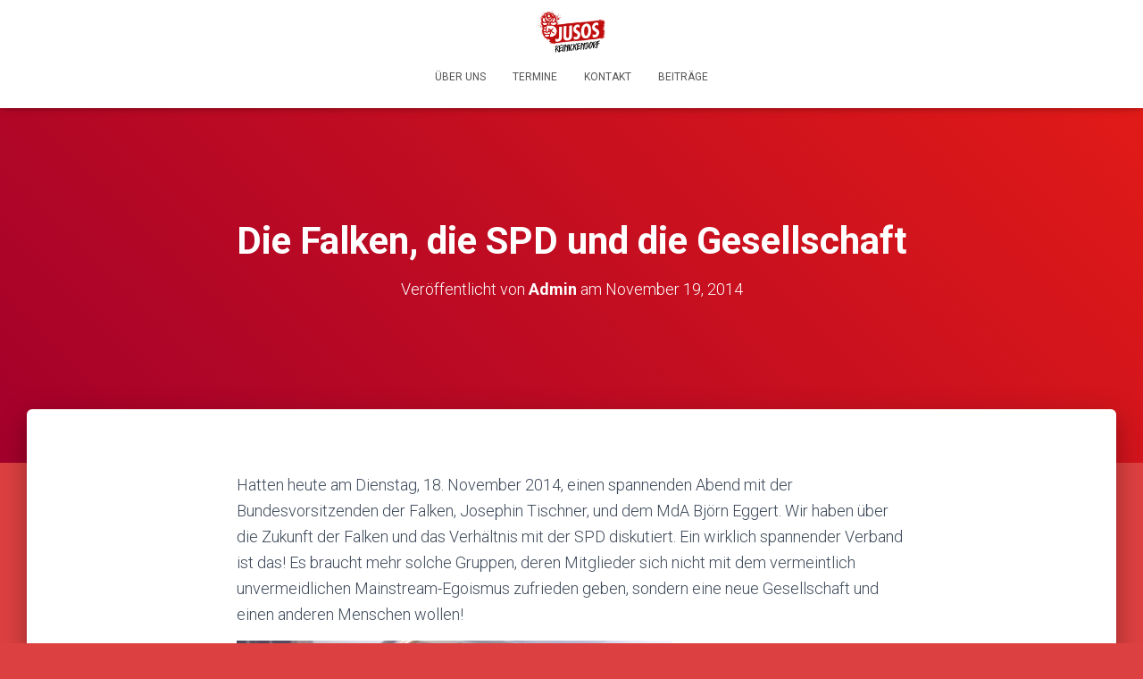

--- FILE ---
content_type: text/html; charset=UTF-8
request_url: http://www.jusos-reinickendorf.de/die-falken-die-spd-und-die-gesellschaft
body_size: 40207
content:
<!DOCTYPE html>
<html lang="de">

<head>
	<meta charset='UTF-8'>
	<meta name="viewport" content="width=device-width, initial-scale=1">
	<link rel="profile" href="http://gmpg.org/xfn/11">
		<title>Die Falken, die SPD und die Gesellschaft &#8211; Jusos Reinickendorf</title>
<meta name='robots' content='max-image-preview:large' />
<link rel='dns-prefetch' href='//fonts.googleapis.com' />
<link rel="alternate" type="application/rss+xml" title="Jusos Reinickendorf &raquo; Feed" href="http://www.jusos-reinickendorf.de/feed" />
<link rel="alternate" type="application/rss+xml" title="Jusos Reinickendorf &raquo; Kommentar-Feed" href="http://www.jusos-reinickendorf.de/comments/feed" />
<link rel="alternate" title="oEmbed (JSON)" type="application/json+oembed" href="http://www.jusos-reinickendorf.de/wp-json/oembed/1.0/embed?url=http%3A%2F%2Fwww.jusos-reinickendorf.de%2Fdie-falken-die-spd-und-die-gesellschaft" />
<link rel="alternate" title="oEmbed (XML)" type="text/xml+oembed" href="http://www.jusos-reinickendorf.de/wp-json/oembed/1.0/embed?url=http%3A%2F%2Fwww.jusos-reinickendorf.de%2Fdie-falken-die-spd-und-die-gesellschaft&#038;format=xml" />
<style id='wp-img-auto-sizes-contain-inline-css' type='text/css'>
img:is([sizes=auto i],[sizes^="auto," i]){contain-intrinsic-size:3000px 1500px}
/*# sourceURL=wp-img-auto-sizes-contain-inline-css */
</style>
<style id='cf-frontend-style-inline-css' type='text/css'>
@font-face {
	font-family: 'Myriad Pro Semiboldt';
	font-weight: 400;
	font-display: auto;
	src: url('http://www.jusos-reinickendorf.de/wp-content/uploads/2019/11/MyriadPro-SemiboldIt.otf') format('OpenType');
}
@font-face {
	font-family: 'Myriad Pro Semibold';
	font-weight: 400;
	font-display: auto;
	src: url('http://www.jusos-reinickendorf.de/wp-content/uploads/2019/11/MyriadPro-Semibold.otf') format('OpenType');
}
@font-face {
	font-family: 'Myriad Pro Regular';
	font-weight: 400;
	font-display: auto;
	src: url('http://www.jusos-reinickendorf.de/wp-content/uploads/2019/11/MyriadPro-Regular.otf') format('OpenType');
}
/*# sourceURL=cf-frontend-style-inline-css */
</style>
<link rel='stylesheet' id='bootstrap-css' href='http://www.jusos-reinickendorf.de/wp-content/themes/hestia/assets/bootstrap/css/bootstrap.min.css?ver=1.0.2' type='text/css' media='all' />
<link rel='stylesheet' id='hestia-font-sizes-css' href='http://www.jusos-reinickendorf.de/wp-content/themes/hestia/assets/css/font-sizes.min.css?ver=3.3.3' type='text/css' media='all' />
<style id='wp-emoji-styles-inline-css' type='text/css'>

	img.wp-smiley, img.emoji {
		display: inline !important;
		border: none !important;
		box-shadow: none !important;
		height: 1em !important;
		width: 1em !important;
		margin: 0 0.07em !important;
		vertical-align: -0.1em !important;
		background: none !important;
		padding: 0 !important;
	}
/*# sourceURL=wp-emoji-styles-inline-css */
</style>
<link rel='stylesheet' id='wp-block-library-css' href='http://www.jusos-reinickendorf.de/wp-includes/css/dist/block-library/style.min.css?ver=6.9' type='text/css' media='all' />
<style id='classic-theme-styles-inline-css' type='text/css'>
/*! This file is auto-generated */
.wp-block-button__link{color:#fff;background-color:#32373c;border-radius:9999px;box-shadow:none;text-decoration:none;padding:calc(.667em + 2px) calc(1.333em + 2px);font-size:1.125em}.wp-block-file__button{background:#32373c;color:#fff;text-decoration:none}
/*# sourceURL=/wp-includes/css/classic-themes.min.css */
</style>
<style id='global-styles-inline-css' type='text/css'>
:root{--wp--preset--aspect-ratio--square: 1;--wp--preset--aspect-ratio--4-3: 4/3;--wp--preset--aspect-ratio--3-4: 3/4;--wp--preset--aspect-ratio--3-2: 3/2;--wp--preset--aspect-ratio--2-3: 2/3;--wp--preset--aspect-ratio--16-9: 16/9;--wp--preset--aspect-ratio--9-16: 9/16;--wp--preset--color--black: #000000;--wp--preset--color--cyan-bluish-gray: #abb8c3;--wp--preset--color--white: #ffffff;--wp--preset--color--pale-pink: #f78da7;--wp--preset--color--vivid-red: #cf2e2e;--wp--preset--color--luminous-vivid-orange: #ff6900;--wp--preset--color--luminous-vivid-amber: #fcb900;--wp--preset--color--light-green-cyan: #7bdcb5;--wp--preset--color--vivid-green-cyan: #00d084;--wp--preset--color--pale-cyan-blue: #8ed1fc;--wp--preset--color--vivid-cyan-blue: #0693e3;--wp--preset--color--vivid-purple: #9b51e0;--wp--preset--color--accent: #88ccbb;--wp--preset--color--background-color: #dd4040;--wp--preset--color--header-gradient: #a3002b;--wp--preset--gradient--vivid-cyan-blue-to-vivid-purple: linear-gradient(135deg,rgb(6,147,227) 0%,rgb(155,81,224) 100%);--wp--preset--gradient--light-green-cyan-to-vivid-green-cyan: linear-gradient(135deg,rgb(122,220,180) 0%,rgb(0,208,130) 100%);--wp--preset--gradient--luminous-vivid-amber-to-luminous-vivid-orange: linear-gradient(135deg,rgb(252,185,0) 0%,rgb(255,105,0) 100%);--wp--preset--gradient--luminous-vivid-orange-to-vivid-red: linear-gradient(135deg,rgb(255,105,0) 0%,rgb(207,46,46) 100%);--wp--preset--gradient--very-light-gray-to-cyan-bluish-gray: linear-gradient(135deg,rgb(238,238,238) 0%,rgb(169,184,195) 100%);--wp--preset--gradient--cool-to-warm-spectrum: linear-gradient(135deg,rgb(74,234,220) 0%,rgb(151,120,209) 20%,rgb(207,42,186) 40%,rgb(238,44,130) 60%,rgb(251,105,98) 80%,rgb(254,248,76) 100%);--wp--preset--gradient--blush-light-purple: linear-gradient(135deg,rgb(255,206,236) 0%,rgb(152,150,240) 100%);--wp--preset--gradient--blush-bordeaux: linear-gradient(135deg,rgb(254,205,165) 0%,rgb(254,45,45) 50%,rgb(107,0,62) 100%);--wp--preset--gradient--luminous-dusk: linear-gradient(135deg,rgb(255,203,112) 0%,rgb(199,81,192) 50%,rgb(65,88,208) 100%);--wp--preset--gradient--pale-ocean: linear-gradient(135deg,rgb(255,245,203) 0%,rgb(182,227,212) 50%,rgb(51,167,181) 100%);--wp--preset--gradient--electric-grass: linear-gradient(135deg,rgb(202,248,128) 0%,rgb(113,206,126) 100%);--wp--preset--gradient--midnight: linear-gradient(135deg,rgb(2,3,129) 0%,rgb(40,116,252) 100%);--wp--preset--font-size--small: 13px;--wp--preset--font-size--medium: 20px;--wp--preset--font-size--large: 36px;--wp--preset--font-size--x-large: 42px;--wp--preset--spacing--20: 0.44rem;--wp--preset--spacing--30: 0.67rem;--wp--preset--spacing--40: 1rem;--wp--preset--spacing--50: 1.5rem;--wp--preset--spacing--60: 2.25rem;--wp--preset--spacing--70: 3.38rem;--wp--preset--spacing--80: 5.06rem;--wp--preset--shadow--natural: 6px 6px 9px rgba(0, 0, 0, 0.2);--wp--preset--shadow--deep: 12px 12px 50px rgba(0, 0, 0, 0.4);--wp--preset--shadow--sharp: 6px 6px 0px rgba(0, 0, 0, 0.2);--wp--preset--shadow--outlined: 6px 6px 0px -3px rgb(255, 255, 255), 6px 6px rgb(0, 0, 0);--wp--preset--shadow--crisp: 6px 6px 0px rgb(0, 0, 0);}:root :where(.is-layout-flow) > :first-child{margin-block-start: 0;}:root :where(.is-layout-flow) > :last-child{margin-block-end: 0;}:root :where(.is-layout-flow) > *{margin-block-start: 24px;margin-block-end: 0;}:root :where(.is-layout-constrained) > :first-child{margin-block-start: 0;}:root :where(.is-layout-constrained) > :last-child{margin-block-end: 0;}:root :where(.is-layout-constrained) > *{margin-block-start: 24px;margin-block-end: 0;}:root :where(.is-layout-flex){gap: 24px;}:root :where(.is-layout-grid){gap: 24px;}body .is-layout-flex{display: flex;}.is-layout-flex{flex-wrap: wrap;align-items: center;}.is-layout-flex > :is(*, div){margin: 0;}body .is-layout-grid{display: grid;}.is-layout-grid > :is(*, div){margin: 0;}.has-black-color{color: var(--wp--preset--color--black) !important;}.has-cyan-bluish-gray-color{color: var(--wp--preset--color--cyan-bluish-gray) !important;}.has-white-color{color: var(--wp--preset--color--white) !important;}.has-pale-pink-color{color: var(--wp--preset--color--pale-pink) !important;}.has-vivid-red-color{color: var(--wp--preset--color--vivid-red) !important;}.has-luminous-vivid-orange-color{color: var(--wp--preset--color--luminous-vivid-orange) !important;}.has-luminous-vivid-amber-color{color: var(--wp--preset--color--luminous-vivid-amber) !important;}.has-light-green-cyan-color{color: var(--wp--preset--color--light-green-cyan) !important;}.has-vivid-green-cyan-color{color: var(--wp--preset--color--vivid-green-cyan) !important;}.has-pale-cyan-blue-color{color: var(--wp--preset--color--pale-cyan-blue) !important;}.has-vivid-cyan-blue-color{color: var(--wp--preset--color--vivid-cyan-blue) !important;}.has-vivid-purple-color{color: var(--wp--preset--color--vivid-purple) !important;}.has-accent-color{color: var(--wp--preset--color--accent) !important;}.has-background-color-color{color: var(--wp--preset--color--background-color) !important;}.has-header-gradient-color{color: var(--wp--preset--color--header-gradient) !important;}.has-black-background-color{background-color: var(--wp--preset--color--black) !important;}.has-cyan-bluish-gray-background-color{background-color: var(--wp--preset--color--cyan-bluish-gray) !important;}.has-white-background-color{background-color: var(--wp--preset--color--white) !important;}.has-pale-pink-background-color{background-color: var(--wp--preset--color--pale-pink) !important;}.has-vivid-red-background-color{background-color: var(--wp--preset--color--vivid-red) !important;}.has-luminous-vivid-orange-background-color{background-color: var(--wp--preset--color--luminous-vivid-orange) !important;}.has-luminous-vivid-amber-background-color{background-color: var(--wp--preset--color--luminous-vivid-amber) !important;}.has-light-green-cyan-background-color{background-color: var(--wp--preset--color--light-green-cyan) !important;}.has-vivid-green-cyan-background-color{background-color: var(--wp--preset--color--vivid-green-cyan) !important;}.has-pale-cyan-blue-background-color{background-color: var(--wp--preset--color--pale-cyan-blue) !important;}.has-vivid-cyan-blue-background-color{background-color: var(--wp--preset--color--vivid-cyan-blue) !important;}.has-vivid-purple-background-color{background-color: var(--wp--preset--color--vivid-purple) !important;}.has-accent-background-color{background-color: var(--wp--preset--color--accent) !important;}.has-background-color-background-color{background-color: var(--wp--preset--color--background-color) !important;}.has-header-gradient-background-color{background-color: var(--wp--preset--color--header-gradient) !important;}.has-black-border-color{border-color: var(--wp--preset--color--black) !important;}.has-cyan-bluish-gray-border-color{border-color: var(--wp--preset--color--cyan-bluish-gray) !important;}.has-white-border-color{border-color: var(--wp--preset--color--white) !important;}.has-pale-pink-border-color{border-color: var(--wp--preset--color--pale-pink) !important;}.has-vivid-red-border-color{border-color: var(--wp--preset--color--vivid-red) !important;}.has-luminous-vivid-orange-border-color{border-color: var(--wp--preset--color--luminous-vivid-orange) !important;}.has-luminous-vivid-amber-border-color{border-color: var(--wp--preset--color--luminous-vivid-amber) !important;}.has-light-green-cyan-border-color{border-color: var(--wp--preset--color--light-green-cyan) !important;}.has-vivid-green-cyan-border-color{border-color: var(--wp--preset--color--vivid-green-cyan) !important;}.has-pale-cyan-blue-border-color{border-color: var(--wp--preset--color--pale-cyan-blue) !important;}.has-vivid-cyan-blue-border-color{border-color: var(--wp--preset--color--vivid-cyan-blue) !important;}.has-vivid-purple-border-color{border-color: var(--wp--preset--color--vivid-purple) !important;}.has-accent-border-color{border-color: var(--wp--preset--color--accent) !important;}.has-background-color-border-color{border-color: var(--wp--preset--color--background-color) !important;}.has-header-gradient-border-color{border-color: var(--wp--preset--color--header-gradient) !important;}.has-vivid-cyan-blue-to-vivid-purple-gradient-background{background: var(--wp--preset--gradient--vivid-cyan-blue-to-vivid-purple) !important;}.has-light-green-cyan-to-vivid-green-cyan-gradient-background{background: var(--wp--preset--gradient--light-green-cyan-to-vivid-green-cyan) !important;}.has-luminous-vivid-amber-to-luminous-vivid-orange-gradient-background{background: var(--wp--preset--gradient--luminous-vivid-amber-to-luminous-vivid-orange) !important;}.has-luminous-vivid-orange-to-vivid-red-gradient-background{background: var(--wp--preset--gradient--luminous-vivid-orange-to-vivid-red) !important;}.has-very-light-gray-to-cyan-bluish-gray-gradient-background{background: var(--wp--preset--gradient--very-light-gray-to-cyan-bluish-gray) !important;}.has-cool-to-warm-spectrum-gradient-background{background: var(--wp--preset--gradient--cool-to-warm-spectrum) !important;}.has-blush-light-purple-gradient-background{background: var(--wp--preset--gradient--blush-light-purple) !important;}.has-blush-bordeaux-gradient-background{background: var(--wp--preset--gradient--blush-bordeaux) !important;}.has-luminous-dusk-gradient-background{background: var(--wp--preset--gradient--luminous-dusk) !important;}.has-pale-ocean-gradient-background{background: var(--wp--preset--gradient--pale-ocean) !important;}.has-electric-grass-gradient-background{background: var(--wp--preset--gradient--electric-grass) !important;}.has-midnight-gradient-background{background: var(--wp--preset--gradient--midnight) !important;}.has-small-font-size{font-size: var(--wp--preset--font-size--small) !important;}.has-medium-font-size{font-size: var(--wp--preset--font-size--medium) !important;}.has-large-font-size{font-size: var(--wp--preset--font-size--large) !important;}.has-x-large-font-size{font-size: var(--wp--preset--font-size--x-large) !important;}
:root :where(.wp-block-pullquote){font-size: 1.5em;line-height: 1.6;}
/*# sourceURL=global-styles-inline-css */
</style>
<link rel='stylesheet' id='contact-form-7-css' href='http://www.jusos-reinickendorf.de/wp-content/plugins/contact-form-7/includes/css/styles.css?ver=6.1.4' type='text/css' media='all' />
<link rel='stylesheet' id='hestia-clients-bar-css' href='http://www.jusos-reinickendorf.de/wp-content/plugins/themeisle-companion/obfx_modules/companion-legacy/assets/css/hestia/clients-bar.css?ver=3.0.3' type='text/css' media='all' />
<link rel='stylesheet' id='hestia_style-css' href='http://www.jusos-reinickendorf.de/wp-content/themes/hestia/style.min.css?ver=3.3.3' type='text/css' media='all' />
<style id='hestia_style-inline-css' type='text/css'>
.elementor-page .hestia-about>.container{width:100%}.elementor-page .pagebuilder-section{padding:0}.elementor-page .title-in-content,.elementor-page .image-in-page{display:none}.home.elementor-page .main-raised>section.hestia-about{overflow:visible}.elementor-editor-active .navbar{pointer-events:none}.elementor-editor-active #elementor.elementor-edit-mode .elementor-element-overlay{z-index:1000000}.elementor-page.page-template-template-fullwidth .blog-post-wrapper>.container{width:100%}.elementor-page.page-template-template-fullwidth .blog-post-wrapper>.container .col-md-12{padding:0}.elementor-page.page-template-template-fullwidth article.section{padding:0}.elementor-text-editor p,.elementor-text-editor h1,.elementor-text-editor h2,.elementor-text-editor h3,.elementor-text-editor h4,.elementor-text-editor h5,.elementor-text-editor h6{font-size:inherit}
.hestia-top-bar,.hestia-top-bar .widget.widget_shopping_cart .cart_list{background-color:#363537}.hestia-top-bar .widget .label-floating input[type=search]:-webkit-autofill{-webkit-box-shadow:inset 0 0 0 9999px #363537}.hestia-top-bar,.hestia-top-bar .widget .label-floating input[type=search],.hestia-top-bar .widget.widget_search form.form-group:before,.hestia-top-bar .widget.widget_product_search form.form-group:before,.hestia-top-bar .widget.widget_shopping_cart:before{color:#fff}.hestia-top-bar .widget .label-floating input[type=search]{-webkit-text-fill-color:#fff !important}.hestia-top-bar div.widget.widget_shopping_cart:before,.hestia-top-bar .widget.widget_product_search form.form-group:before,.hestia-top-bar .widget.widget_search form.form-group:before{background-color:#fff}.hestia-top-bar a,.hestia-top-bar .top-bar-nav li a{color:#fff}.hestia-top-bar ul li a[href*="mailto:"]:before,.hestia-top-bar ul li a[href*="tel:"]:before{background-color:#fff}.hestia-top-bar a:hover,.hestia-top-bar .top-bar-nav li a:hover{color:#eee}.hestia-top-bar ul li:hover a[href*="mailto:"]:before,.hestia-top-bar ul li:hover a[href*="tel:"]:before{background-color:#eee}
footer.footer.footer-black{background:#323437}footer.footer.footer-black.footer-big{color:#fff}footer.footer.footer-black a{color:#fff}footer.footer.footer-black hr{border-color:#5e5e5e}.footer-big p,.widget,.widget code,.widget pre{color:#5e5e5e}
:root{--hestia-primary-color:#8cb}a,.navbar .dropdown-menu li:hover>a,.navbar .dropdown-menu li:focus>a,.navbar .dropdown-menu li:active>a,.navbar .navbar-nav>li .dropdown-menu li:hover>a,body:not(.home) .navbar-default .navbar-nav>.active:not(.btn)>a,body:not(.home) .navbar-default .navbar-nav>.active:not(.btn)>a:hover,body:not(.home) .navbar-default .navbar-nav>.active:not(.btn)>a:focus,a:hover,.card-blog a.moretag:hover,.card-blog a.more-link:hover,.widget a:hover,.has-text-color.has-accent-color,p.has-text-color a{color:#8cb}.svg-text-color{fill:#8cb}.pagination span.current,.pagination span.current:focus,.pagination span.current:hover{border-color:#8cb}button,button:hover,.woocommerce .track_order button[type="submit"],.woocommerce .track_order button[type="submit"]:hover,div.wpforms-container .wpforms-form button[type=submit].wpforms-submit,div.wpforms-container .wpforms-form button[type=submit].wpforms-submit:hover,input[type="button"],input[type="button"]:hover,input[type="submit"],input[type="submit"]:hover,input#searchsubmit,.pagination span.current,.pagination span.current:focus,.pagination span.current:hover,.btn.btn-primary,.btn.btn-primary:link,.btn.btn-primary:hover,.btn.btn-primary:focus,.btn.btn-primary:active,.btn.btn-primary.active,.btn.btn-primary.active:focus,.btn.btn-primary.active:hover,.btn.btn-primary:active:hover,.btn.btn-primary:active:focus,.btn.btn-primary:active:hover,.hestia-sidebar-open.btn.btn-rose,.hestia-sidebar-close.btn.btn-rose,.hestia-sidebar-open.btn.btn-rose:hover,.hestia-sidebar-close.btn.btn-rose:hover,.hestia-sidebar-open.btn.btn-rose:focus,.hestia-sidebar-close.btn.btn-rose:focus,.label.label-primary,.hestia-work .portfolio-item:nth-child(6n+1) .label,.nav-cart .nav-cart-content .widget .buttons .button,.has-accent-background-color[class*="has-background"]{background-color:#8cb}@media(max-width:768px){.navbar-default .navbar-nav>li>a:hover,.navbar-default .navbar-nav>li>a:focus,.navbar .navbar-nav .dropdown .dropdown-menu li a:hover,.navbar .navbar-nav .dropdown .dropdown-menu li a:focus,.navbar button.navbar-toggle:hover,.navbar .navbar-nav li:hover>a i{color:#8cb}}body:not(.woocommerce-page) button:not([class^="fl-"]):not(.hestia-scroll-to-top):not(.navbar-toggle):not(.close),body:not(.woocommerce-page) .button:not([class^="fl-"]):not(hestia-scroll-to-top):not(.navbar-toggle):not(.add_to_cart_button):not(.product_type_grouped):not(.product_type_external),div.wpforms-container .wpforms-form button[type=submit].wpforms-submit,input[type="submit"],input[type="button"],.btn.btn-primary,.widget_product_search button[type="submit"],.hestia-sidebar-open.btn.btn-rose,.hestia-sidebar-close.btn.btn-rose,.everest-forms button[type=submit].everest-forms-submit-button{-webkit-box-shadow:0 2px 2px 0 rgba(136,204,187,0.14),0 3px 1px -2px rgba(136,204,187,0.2),0 1px 5px 0 rgba(136,204,187,0.12);box-shadow:0 2px 2px 0 rgba(136,204,187,0.14),0 3px 1px -2px rgba(136,204,187,0.2),0 1px 5px 0 rgba(136,204,187,0.12)}.card .header-primary,.card .content-primary,.everest-forms button[type=submit].everest-forms-submit-button{background:#8cb}body:not(.woocommerce-page) .button:not([class^="fl-"]):not(.hestia-scroll-to-top):not(.navbar-toggle):not(.add_to_cart_button):hover,body:not(.woocommerce-page) button:not([class^="fl-"]):not(.hestia-scroll-to-top):not(.navbar-toggle):not(.close):hover,div.wpforms-container .wpforms-form button[type=submit].wpforms-submit:hover,input[type="submit"]:hover,input[type="button"]:hover,input#searchsubmit:hover,.widget_product_search button[type="submit"]:hover,.pagination span.current,.btn.btn-primary:hover,.btn.btn-primary:focus,.btn.btn-primary:active,.btn.btn-primary.active,.btn.btn-primary:active:focus,.btn.btn-primary:active:hover,.hestia-sidebar-open.btn.btn-rose:hover,.hestia-sidebar-close.btn.btn-rose:hover,.pagination span.current:hover,.everest-forms button[type=submit].everest-forms-submit-button:hover,.everest-forms button[type=submit].everest-forms-submit-button:focus,.everest-forms button[type=submit].everest-forms-submit-button:active{-webkit-box-shadow:0 14px 26px -12px rgba(136,204,187,0.42),0 4px 23px 0 rgba(0,0,0,0.12),0 8px 10px -5px rgba(136,204,187,0.2);box-shadow:0 14px 26px -12px rgba(136,204,187,0.42),0 4px 23px 0 rgba(0,0,0,0.12),0 8px 10px -5px rgba(136,204,187,0.2);color:#fff}.form-group.is-focused .form-control{background-image:-webkit-gradient(linear,left top,left bottom,from(#8cb),to(#8cb)),-webkit-gradient(linear,left top,left bottom,from(#d2d2d2),to(#d2d2d2));background-image:-webkit-linear-gradient(linear,left top,left bottom,from(#8cb),to(#8cb)),-webkit-linear-gradient(linear,left top,left bottom,from(#d2d2d2),to(#d2d2d2));background-image:linear-gradient(linear,left top,left bottom,from(#8cb),to(#8cb)),linear-gradient(linear,left top,left bottom,from(#d2d2d2),to(#d2d2d2))}.navbar:not(.navbar-transparent) li:not(.btn):hover>a,.navbar li.on-section:not(.btn)>a,.navbar.full-screen-menu.navbar-transparent li:not(.btn):hover>a,.navbar.full-screen-menu .navbar-toggle:hover,.navbar:not(.navbar-transparent) .nav-cart:hover,.navbar:not(.navbar-transparent) .hestia-toggle-search:hover{color:#8cb}.header-filter-gradient{background:linear-gradient(45deg,rgba(163,0,43,1) 0,rgb(229,28,22) 100%)}.has-text-color.has-header-gradient-color{color:#a3002b}.has-header-gradient-background-color[class*="has-background"]{background-color:#a3002b}.has-text-color.has-background-color-color{color:#dd4040}.has-background-color-background-color[class*="has-background"]{background-color:#dd4040}
.btn.btn-primary:not(.colored-button):not(.btn-left):not(.btn-right):not(.btn-just-icon):not(.menu-item),input[type="submit"]:not(.search-submit),body:not(.woocommerce-account) .woocommerce .button.woocommerce-Button,.woocommerce .product button.button,.woocommerce .product button.button.alt,.woocommerce .product #respond input#submit,.woocommerce-cart .blog-post .woocommerce .cart-collaterals .cart_totals .checkout-button,.woocommerce-checkout #payment #place_order,.woocommerce-account.woocommerce-page button.button,.woocommerce .track_order button[type="submit"],.nav-cart .nav-cart-content .widget .buttons .button,.woocommerce a.button.wc-backward,body.woocommerce .wccm-catalog-item a.button,body.woocommerce a.wccm-button.button,form.woocommerce-form-coupon button.button,div.wpforms-container .wpforms-form button[type=submit].wpforms-submit,div.woocommerce a.button.alt,div.woocommerce table.my_account_orders .button,.btn.colored-button,.btn.btn-left,.btn.btn-right,.btn:not(.colored-button):not(.btn-left):not(.btn-right):not(.btn-just-icon):not(.menu-item):not(.hestia-sidebar-open):not(.hestia-sidebar-close){padding-top:15px;padding-bottom:15px;padding-left:33px;padding-right:33px}
:root{--hestia-button-border-radius:3px}.btn.btn-primary:not(.colored-button):not(.btn-left):not(.btn-right):not(.btn-just-icon):not(.menu-item),input[type="submit"]:not(.search-submit),body:not(.woocommerce-account) .woocommerce .button.woocommerce-Button,.woocommerce .product button.button,.woocommerce .product button.button.alt,.woocommerce .product #respond input#submit,.woocommerce-cart .blog-post .woocommerce .cart-collaterals .cart_totals .checkout-button,.woocommerce-checkout #payment #place_order,.woocommerce-account.woocommerce-page button.button,.woocommerce .track_order button[type="submit"],.nav-cart .nav-cart-content .widget .buttons .button,.woocommerce a.button.wc-backward,body.woocommerce .wccm-catalog-item a.button,body.woocommerce a.wccm-button.button,form.woocommerce-form-coupon button.button,div.wpforms-container .wpforms-form button[type=submit].wpforms-submit,div.woocommerce a.button.alt,div.woocommerce table.my_account_orders .button,input[type="submit"].search-submit,.hestia-view-cart-wrapper .added_to_cart.wc-forward,.woocommerce-product-search button,.woocommerce-cart .actions .button,#secondary div[id^=woocommerce_price_filter] .button,.woocommerce div[id^=woocommerce_widget_cart].widget .buttons .button,.searchform input[type=submit],.searchform button,.search-form:not(.media-toolbar-primary) input[type=submit],.search-form:not(.media-toolbar-primary) button,.woocommerce-product-search input[type=submit],.btn.colored-button,.btn.btn-left,.btn.btn-right,.btn:not(.colored-button):not(.btn-left):not(.btn-right):not(.btn-just-icon):not(.menu-item):not(.hestia-sidebar-open):not(.hestia-sidebar-close){border-radius:3px}
@media(min-width:769px){.page-header.header-small .hestia-title,.page-header.header-small .title,h1.hestia-title.title-in-content,.main article.section .has-title-font-size{font-size:42px}}
@media( min-width:480px){}@media( min-width:768px){}.hestia-scroll-to-top{border-radius :50%;background-color:#999}.hestia-scroll-to-top:hover{background-color:#999}.hestia-scroll-to-top:hover svg,.hestia-scroll-to-top:hover p{color:#fff}.hestia-scroll-to-top svg,.hestia-scroll-to-top p{color:#fff}
/*# sourceURL=hestia_style-inline-css */
</style>
<link rel='stylesheet' id='hestia_fonts-css' href='https://fonts.googleapis.com/css?family=Roboto%3A300%2C400%2C500%2C700%7CRoboto+Slab%3A400%2C700&#038;subset=latin%2Clatin-ext&#038;ver=3.3.3' type='text/css' media='all' />
<script type="text/javascript" src="http://www.jusos-reinickendorf.de/wp-includes/js/jquery/jquery.min.js?ver=3.7.1" id="jquery-core-js"></script>
<script type="text/javascript" src="http://www.jusos-reinickendorf.de/wp-includes/js/jquery/jquery-migrate.min.js?ver=3.4.1" id="jquery-migrate-js"></script>
<link rel="https://api.w.org/" href="http://www.jusos-reinickendorf.de/wp-json/" /><link rel="alternate" title="JSON" type="application/json" href="http://www.jusos-reinickendorf.de/wp-json/wp/v2/posts/472" /><link rel="EditURI" type="application/rsd+xml" title="RSD" href="http://www.jusos-reinickendorf.de/xmlrpc.php?rsd" />
<meta name="generator" content="WordPress 6.9" />
<link rel="canonical" href="http://www.jusos-reinickendorf.de/die-falken-die-spd-und-die-gesellschaft" />
<link rel='shortlink' href='http://www.jusos-reinickendorf.de/?p=472' />
<!-- Enter your scripts here --><meta name="generator" content="Elementor 3.34.0; features: additional_custom_breakpoints; settings: css_print_method-external, google_font-enabled, font_display-auto">
			<style>
				.e-con.e-parent:nth-of-type(n+4):not(.e-lazyloaded):not(.e-no-lazyload),
				.e-con.e-parent:nth-of-type(n+4):not(.e-lazyloaded):not(.e-no-lazyload) * {
					background-image: none !important;
				}
				@media screen and (max-height: 1024px) {
					.e-con.e-parent:nth-of-type(n+3):not(.e-lazyloaded):not(.e-no-lazyload),
					.e-con.e-parent:nth-of-type(n+3):not(.e-lazyloaded):not(.e-no-lazyload) * {
						background-image: none !important;
					}
				}
				@media screen and (max-height: 640px) {
					.e-con.e-parent:nth-of-type(n+2):not(.e-lazyloaded):not(.e-no-lazyload),
					.e-con.e-parent:nth-of-type(n+2):not(.e-lazyloaded):not(.e-no-lazyload) * {
						background-image: none !important;
					}
				}
			</style>
			<style type="text/css" id="custom-background-css">
body.custom-background { background-color: #dd4040; }
</style>
	<link rel="icon" href="http://www.jusos-reinickendorf.de/wp-content/uploads/2019/11/cropped-Reinickendorf-Logo-e1573389005308-32x32.png" sizes="32x32" />
<link rel="icon" href="http://www.jusos-reinickendorf.de/wp-content/uploads/2019/11/cropped-Reinickendorf-Logo-e1573389005308-192x192.png" sizes="192x192" />
<link rel="apple-touch-icon" href="http://www.jusos-reinickendorf.de/wp-content/uploads/2019/11/cropped-Reinickendorf-Logo-e1573389005308-180x180.png" />
<meta name="msapplication-TileImage" content="http://www.jusos-reinickendorf.de/wp-content/uploads/2019/11/cropped-Reinickendorf-Logo-e1573389005308-270x270.png" />
</head>

<body class="wp-singular post-template-default single single-post postid-472 single-format-standard custom-background wp-custom-logo wp-theme-hestia metaslider-plugin blog-post header-layout-default elementor-default elementor-kit-">
		<div class="wrapper post-472 post type-post status-publish format-standard hentry category-archiv default ">
		<header class="header ">
			<div style="display: none"></div>		<nav class="navbar navbar-default  hestia_center navbar-not-transparent navbar-fixed-top">
						<div class="container">
						<div class="navbar-header">
			<div class="title-logo-wrapper">
				<a class="navbar-brand" href="http://www.jusos-reinickendorf.de/"
						title="Jusos Reinickendorf">
					<img fetchpriority="high"  src="http://www.jusos-reinickendorf.de/wp-content/uploads/2019/11/cropped-Reinickendorf-Logo-1.png" alt="Jusos Reinickendorf" width="1067" height="688"></a>
			</div>
								<div class="navbar-toggle-wrapper">
						<button type="button" class="navbar-toggle" data-toggle="collapse" data-target="#main-navigation">
								<span class="icon-bar"></span><span class="icon-bar"></span><span class="icon-bar"></span>				<span class="sr-only">Navigation umschalten</span>
			</button>
					</div>
				</div>
		<div id="main-navigation" class="collapse navbar-collapse"><ul id="menu-menu-1" class="nav navbar-nav"><li id="menu-item-658" class="menu-item menu-item-type-post_type menu-item-object-page menu-item-658"><a title="Über uns" href="http://www.jusos-reinickendorf.de/ueber-uns">Über uns</a></li>
<li id="menu-item-657" class="menu-item menu-item-type-post_type menu-item-object-page menu-item-657"><a title="Termine" href="http://www.jusos-reinickendorf.de/termine">Termine</a></li>
<li id="menu-item-655" class="menu-item menu-item-type-post_type menu-item-object-page menu-item-655"><a title="Kontakt" href="http://www.jusos-reinickendorf.de/kontakt">Kontakt</a></li>
<li id="menu-item-877" class="menu-item menu-item-type-post_type menu-item-object-page current_page_parent menu-item-877"><a title="Beiträge" href="http://www.jusos-reinickendorf.de/blog">Beiträge</a></li>
</ul></div>			</div>
					</nav>
				</header>
<div id="primary" class="boxed-layout-header page-header header-small" data-parallax="active" ><div class="container"><div class="row"><div class="col-md-10 col-md-offset-1 text-center"><h1 class="hestia-title entry-title">Die Falken, die SPD und die Gesellschaft</h1><h4 class="author">Veröffentlicht von <a href="http://www.jusos-reinickendorf.de/author/admin" class="vcard author"><strong class="fn">Admin</strong></a> am <time class="entry-date published" datetime="2014-11-19T00:21:48+02:00" content="2014-11-19">November 19, 2014</time><time class="updated hestia-hidden" datetime="2022-09-06T20:52:17+02:00">November 19, 2014</time></h4></div></div></div><div class="header-filter header-filter-gradient"></div></div>
<div class="main  main-raised ">
	<div class="blog-post blog-post-wrapper">
		<div class="container">
			<article id="post-472" class="section section-text">
	<div class="row">
				<div class="col-md-8 single-post-container col-md-offset-2" data-layout="full-width">

			<div class="single-post-wrap entry-content"><p>Hatten heute am Dienstag, 18. November 2014, einen spannenden Abend mit der Bundesvorsitzenden der Falken, Josephin Tischner, und dem MdA Björn Eggert. Wir haben über die Zukunft der Falken und das Verhältnis mit der SPD diskutiert. Ein wirklich spannender Verband ist das! Es braucht mehr solche Gruppen, deren Mitglieder sich nicht mit dem vermeintlich unvermeidlichen Mainstream-Egoismus zufrieden geben, sondern eine neue Gesellschaft und einen anderen Menschen wollen!</p>
<p><img decoding="async" src="[data-uri]" alt="" width="488" height="364" /></p>
</div>
		<div class="section section-blog-info">
			<div class="row">
									<div class="col-md-6">
													<div class="entry-categories">Kategorien:								<span class="label label-primary"><a href="http://www.jusos-reinickendorf.de/category/archiv">Archiv</a></span>							</div>
																	</div>
												</div>
			<hr>
					</div>
		</div>		</div>
</article>

		</div>
	</div>
</div>

			<div class="section related-posts">
				<div class="container">
					<div class="row">
						<div class="col-md-12">
							<h2 class="hestia-title text-center">Ähnliche Beiträge</h2>
							<div class="row">
																	<div class="col-md-4">
										<div class="card card-blog">
																						<div class="content">
												<span class="category text-info"><a href="http://www.jusos-reinickendorf.de/category/archiv" title="Alle Beiträge in Archiv anzeigen" >Archiv</a> </span>
												<h4 class="card-title">
													<a class="blog-item-title-link" href="http://www.jusos-reinickendorf.de/online-sitzung-am-28-oktober-um-19-uhr-tschuess-txl-die-zukunft-des-flughafen-tegel" title="Online Sitzung am 28. Oktober um 19 Uhr: Tschüss TXL &#8211; Die Zukunft des Flughafen Tegel" rel="bookmark">
														Online Sitzung am 28. Oktober um 19 Uhr: Tschüss TXL &#8211; Die Zukunft des Flughafen Tegel													</a>
												</h4>
												<p class="card-description">Nach neun Jahren Verspätung wird im Süden Berlins der neue Hauptstadtflughafen Berlin Brandenburg „Willy Brandt“ eröffnen. Damit endet längst überfällig das Kapitel des Flughafen Tegels. Die Schließung von TXL am 8. November bringt große Potentiale<a class="moretag" href="http://www.jusos-reinickendorf.de/online-sitzung-am-28-oktober-um-19-uhr-tschuess-txl-die-zukunft-des-flughafen-tegel"> Weiterlesen</a></p>
											</div>
										</div>
									</div>
																	<div class="col-md-4">
										<div class="card card-blog">
																						<div class="content">
												<span class="category text-info"><a href="http://www.jusos-reinickendorf.de/category/archiv" title="Alle Beiträge in Archiv anzeigen" >Archiv</a> </span>
												<h4 class="card-title">
													<a class="blog-item-title-link" href="http://www.jusos-reinickendorf.de/individuelle-freiheitsrechte-in-zeiten-der-pandemie" title="Individuelle Freiheitsrechte in Zeiten der Pandemie" rel="bookmark">
														Individuelle Freiheitsrechte in Zeiten der Pandemie													</a>
												</h4>
												<p class="card-description">Krisenzeiten sind die Zeit der Regierungen, der Expert*innen und der Macher*innen. So und so ähnlich lesen sich gerade viele Meinungen hinsichtlich der aktuellen politischen Weltlage. Einigkeit scheint jedoch darin zu bestehen, dass Krisenzeiten die Zeit<a class="moretag" href="http://www.jusos-reinickendorf.de/individuelle-freiheitsrechte-in-zeiten-der-pandemie"> Weiterlesen</a></p>
											</div>
										</div>
									</div>
																	<div class="col-md-4">
										<div class="card card-blog">
																						<div class="content">
												<span class="category text-info"><a href="http://www.jusos-reinickendorf.de/category/archiv" title="Alle Beiträge in Archiv anzeigen" >Archiv</a> </span>
												<h4 class="card-title">
													<a class="blog-item-title-link" href="http://www.jusos-reinickendorf.de/hinaus-zum-8-maerz" title="Hinaus zum 8. März" rel="bookmark">
														Hinaus zum 8. März													</a>
												</h4>
												<p class="card-description">Heute ist Frauen*kampftag. Deshalb haben wir natürlich nicht nur gestern in unseren SPD-Abteilungen Rosen verteilt, sondern hatten heute auch eine etwas politischere Aussage dabei. Der 8. März steht in diesem Jahr nämlich im Zeichen der<a class="moretag" href="http://www.jusos-reinickendorf.de/hinaus-zum-8-maerz"> Weiterlesen</a></p>
											</div>
										</div>
									</div>
																							</div>
						</div>
					</div>
				</div>
			</div>
							<footer class="footer footer-black footer-big">
						<div class="container">
																<div class="hestia-bottom-footer-content"><div class="copyright pull-right">Hestia | Entwickelt von <a href="https://themeisle.com" rel="nofollow">ThemeIsle</a></div></div>			</div>
					</footer>
			</div>
<script type="speculationrules">
{"prefetch":[{"source":"document","where":{"and":[{"href_matches":"/*"},{"not":{"href_matches":["/wp-*.php","/wp-admin/*","/wp-content/uploads/*","/wp-content/*","/wp-content/plugins/*","/wp-content/themes/hestia/*","/*\\?(.+)"]}},{"not":{"selector_matches":"a[rel~=\"nofollow\"]"}},{"not":{"selector_matches":".no-prefetch, .no-prefetch a"}}]},"eagerness":"conservative"}]}
</script>
<!-- Enter your scripts here -->
		<button class="hestia-scroll-to-top hestia-scroll-right " title="„Nach oben scrollen“ aktivieren">
							<svg xmlns="http://www.w3.org/2000/svg" viewBox="0 0 320 512" width="12.5px" height="20px"><path fill="currentColor" d="M177 255.7l136 136c9.4 9.4 9.4 24.6 0 33.9l-22.6 22.6c-9.4 9.4-24.6 9.4-33.9 0L160 351.9l-96.4 96.4c-9.4 9.4-24.6 9.4-33.9 0L7 425.7c-9.4-9.4-9.4-24.6 0-33.9l136-136c9.4-9.5 24.6-9.5 34-.1zm-34-192L7 199.7c-9.4 9.4-9.4 24.6 0 33.9l22.6 22.6c9.4 9.4 24.6 9.4 33.9 0l96.4-96.4 96.4 96.4c9.4 9.4 24.6 9.4 33.9 0l22.6-22.6c9.4-9.4 9.4-24.6 0-33.9l-136-136c-9.2-9.4-24.4-9.4-33.8 0z"></path></svg>								</button>
					<script>
				const lazyloadRunObserver = () => {
					const lazyloadBackgrounds = document.querySelectorAll( `.e-con.e-parent:not(.e-lazyloaded)` );
					const lazyloadBackgroundObserver = new IntersectionObserver( ( entries ) => {
						entries.forEach( ( entry ) => {
							if ( entry.isIntersecting ) {
								let lazyloadBackground = entry.target;
								if( lazyloadBackground ) {
									lazyloadBackground.classList.add( 'e-lazyloaded' );
								}
								lazyloadBackgroundObserver.unobserve( entry.target );
							}
						});
					}, { rootMargin: '200px 0px 200px 0px' } );
					lazyloadBackgrounds.forEach( ( lazyloadBackground ) => {
						lazyloadBackgroundObserver.observe( lazyloadBackground );
					} );
				};
				const events = [
					'DOMContentLoaded',
					'elementor/lazyload/observe',
				];
				events.forEach( ( event ) => {
					document.addEventListener( event, lazyloadRunObserver );
				} );
			</script>
			<script type="text/javascript" src="http://www.jusos-reinickendorf.de/wp-includes/js/dist/hooks.min.js?ver=dd5603f07f9220ed27f1" id="wp-hooks-js"></script>
<script type="text/javascript" src="http://www.jusos-reinickendorf.de/wp-includes/js/dist/i18n.min.js?ver=c26c3dc7bed366793375" id="wp-i18n-js"></script>
<script type="text/javascript" id="wp-i18n-js-after">
/* <![CDATA[ */
wp.i18n.setLocaleData( { 'text direction\u0004ltr': [ 'ltr' ] } );
//# sourceURL=wp-i18n-js-after
/* ]]> */
</script>
<script type="text/javascript" src="http://www.jusos-reinickendorf.de/wp-content/plugins/contact-form-7/includes/swv/js/index.js?ver=6.1.4" id="swv-js"></script>
<script type="text/javascript" id="contact-form-7-js-translations">
/* <![CDATA[ */
( function( domain, translations ) {
	var localeData = translations.locale_data[ domain ] || translations.locale_data.messages;
	localeData[""].domain = domain;
	wp.i18n.setLocaleData( localeData, domain );
} )( "contact-form-7", {"translation-revision-date":"2025-10-26 03:28:49+0000","generator":"GlotPress\/4.0.3","domain":"messages","locale_data":{"messages":{"":{"domain":"messages","plural-forms":"nplurals=2; plural=n != 1;","lang":"de"},"This contact form is placed in the wrong place.":["Dieses Kontaktformular wurde an der falschen Stelle platziert."],"Error:":["Fehler:"]}},"comment":{"reference":"includes\/js\/index.js"}} );
//# sourceURL=contact-form-7-js-translations
/* ]]> */
</script>
<script type="text/javascript" id="contact-form-7-js-before">
/* <![CDATA[ */
var wpcf7 = {
    "api": {
        "root": "http:\/\/www.jusos-reinickendorf.de\/wp-json\/",
        "namespace": "contact-form-7\/v1"
    }
};
//# sourceURL=contact-form-7-js-before
/* ]]> */
</script>
<script type="text/javascript" src="http://www.jusos-reinickendorf.de/wp-content/plugins/contact-form-7/includes/js/index.js?ver=6.1.4" id="contact-form-7-js"></script>
<script type="text/javascript" src="http://www.jusos-reinickendorf.de/wp-includes/js/comment-reply.min.js?ver=6.9" id="comment-reply-js" async="async" data-wp-strategy="async" fetchpriority="low"></script>
<script type="text/javascript" src="http://www.jusos-reinickendorf.de/wp-content/themes/hestia/assets/bootstrap/js/bootstrap.min.js?ver=1.0.2" id="jquery-bootstrap-js"></script>
<script type="text/javascript" src="http://www.jusos-reinickendorf.de/wp-includes/js/jquery/ui/core.min.js?ver=1.13.3" id="jquery-ui-core-js"></script>
<script type="text/javascript" id="hestia_scripts-js-extra">
/* <![CDATA[ */
var requestpost = {"ajaxurl":"http://www.jusos-reinickendorf.de/wp-admin/admin-ajax.php","disable_autoslide":"","masonry":"","scroll_offset":"0"};
//# sourceURL=hestia_scripts-js-extra
/* ]]> */
</script>
<script type="text/javascript" src="http://www.jusos-reinickendorf.de/wp-content/themes/hestia/assets/js/script.min.js?ver=3.3.3" id="hestia_scripts-js"></script>
<script id="wp-emoji-settings" type="application/json">
{"baseUrl":"https://s.w.org/images/core/emoji/17.0.2/72x72/","ext":".png","svgUrl":"https://s.w.org/images/core/emoji/17.0.2/svg/","svgExt":".svg","source":{"concatemoji":"http://www.jusos-reinickendorf.de/wp-includes/js/wp-emoji-release.min.js?ver=6.9"}}
</script>
<script type="module">
/* <![CDATA[ */
/*! This file is auto-generated */
const a=JSON.parse(document.getElementById("wp-emoji-settings").textContent),o=(window._wpemojiSettings=a,"wpEmojiSettingsSupports"),s=["flag","emoji"];function i(e){try{var t={supportTests:e,timestamp:(new Date).valueOf()};sessionStorage.setItem(o,JSON.stringify(t))}catch(e){}}function c(e,t,n){e.clearRect(0,0,e.canvas.width,e.canvas.height),e.fillText(t,0,0);t=new Uint32Array(e.getImageData(0,0,e.canvas.width,e.canvas.height).data);e.clearRect(0,0,e.canvas.width,e.canvas.height),e.fillText(n,0,0);const a=new Uint32Array(e.getImageData(0,0,e.canvas.width,e.canvas.height).data);return t.every((e,t)=>e===a[t])}function p(e,t){e.clearRect(0,0,e.canvas.width,e.canvas.height),e.fillText(t,0,0);var n=e.getImageData(16,16,1,1);for(let e=0;e<n.data.length;e++)if(0!==n.data[e])return!1;return!0}function u(e,t,n,a){switch(t){case"flag":return n(e,"\ud83c\udff3\ufe0f\u200d\u26a7\ufe0f","\ud83c\udff3\ufe0f\u200b\u26a7\ufe0f")?!1:!n(e,"\ud83c\udde8\ud83c\uddf6","\ud83c\udde8\u200b\ud83c\uddf6")&&!n(e,"\ud83c\udff4\udb40\udc67\udb40\udc62\udb40\udc65\udb40\udc6e\udb40\udc67\udb40\udc7f","\ud83c\udff4\u200b\udb40\udc67\u200b\udb40\udc62\u200b\udb40\udc65\u200b\udb40\udc6e\u200b\udb40\udc67\u200b\udb40\udc7f");case"emoji":return!a(e,"\ud83e\u1fac8")}return!1}function f(e,t,n,a){let r;const o=(r="undefined"!=typeof WorkerGlobalScope&&self instanceof WorkerGlobalScope?new OffscreenCanvas(300,150):document.createElement("canvas")).getContext("2d",{willReadFrequently:!0}),s=(o.textBaseline="top",o.font="600 32px Arial",{});return e.forEach(e=>{s[e]=t(o,e,n,a)}),s}function r(e){var t=document.createElement("script");t.src=e,t.defer=!0,document.head.appendChild(t)}a.supports={everything:!0,everythingExceptFlag:!0},new Promise(t=>{let n=function(){try{var e=JSON.parse(sessionStorage.getItem(o));if("object"==typeof e&&"number"==typeof e.timestamp&&(new Date).valueOf()<e.timestamp+604800&&"object"==typeof e.supportTests)return e.supportTests}catch(e){}return null}();if(!n){if("undefined"!=typeof Worker&&"undefined"!=typeof OffscreenCanvas&&"undefined"!=typeof URL&&URL.createObjectURL&&"undefined"!=typeof Blob)try{var e="postMessage("+f.toString()+"("+[JSON.stringify(s),u.toString(),c.toString(),p.toString()].join(",")+"));",a=new Blob([e],{type:"text/javascript"});const r=new Worker(URL.createObjectURL(a),{name:"wpTestEmojiSupports"});return void(r.onmessage=e=>{i(n=e.data),r.terminate(),t(n)})}catch(e){}i(n=f(s,u,c,p))}t(n)}).then(e=>{for(const n in e)a.supports[n]=e[n],a.supports.everything=a.supports.everything&&a.supports[n],"flag"!==n&&(a.supports.everythingExceptFlag=a.supports.everythingExceptFlag&&a.supports[n]);var t;a.supports.everythingExceptFlag=a.supports.everythingExceptFlag&&!a.supports.flag,a.supports.everything||((t=a.source||{}).concatemoji?r(t.concatemoji):t.wpemoji&&t.twemoji&&(r(t.twemoji),r(t.wpemoji)))});
//# sourceURL=http://www.jusos-reinickendorf.de/wp-includes/js/wp-emoji-loader.min.js
/* ]]> */
</script>
</body>
</html>
